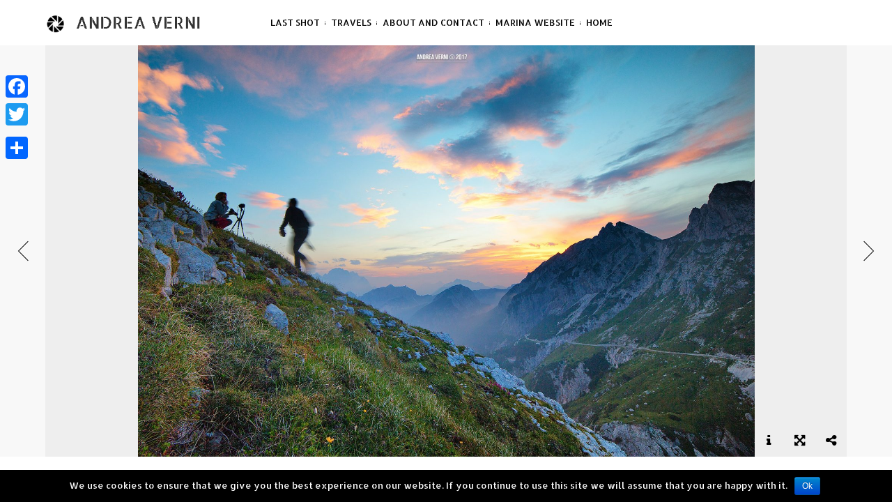

--- FILE ---
content_type: text/html; charset=UTF-8
request_url: http://av.tempodiaframma.com/gallery/landscapes/?image=1778
body_size: 7316
content:
<!DOCTYPE html>
<html  xmlns="http://www.w3.org/1999/xhtml" prefix="" lang="en-US">
<head>
<meta charset="UTF-8">
<meta name="viewport" content="width=device-width, initial-scale=1, maximum-scale=1.0, user-scalable=no">

<title>Landscapes</title>

<link rel="profile" href="http://gmpg.org/xfn/11">
<link rel="pingback" href="http://av.tempodiaframma.com/xmlrpc.php">



<!-- BEGIN Metadata added by the Add-Meta-Tags WordPress plugin -->
<meta name="robots" content="noodp,noydir" />
<link rel="copyright" type="text/html" title="Andrea Verni Personal Website copyright information" href="http://av.tempodiaframma.com/info/" />
<meta name="keywords" content="andrea verni, andrea, verni, photography, fotografia, trieste, italia, trieste, italy, landscape, paesaggio, natura, nature, austria, ireland, scotland, new zealand" />
<meta property="og:site_name" content="Andrea Verni Personal Website" />
<meta property="og:type" content="article" />
<meta property="og:title" content="Landscapes" />
<meta property="og:url" content="http://av.tempodiaframma.com/gallery/landscapes/" />
<meta property="og:locale" content="en_US" />
<meta property="og:updated_time" content="2021-01-06T17:30:25+00:00" />
<meta property="og:image" content="http://av.tempodiaframma.com/wp-content/uploads/2016/06/20170227_Norway_Hammerfest_0041.jpg" />
<meta property="og:image:width" content="2048" />
<meta property="og:image:height" content="1365" />
<meta property="og:image:type" content="image/jpeg" />
<meta property="og:image" content="http://av.tempodiaframma.com/wp-content/uploads/2016/06/20170610_Jof_Sompdogna_0072.jpg" />
<meta property="og:image:width" content="2048" />
<meta property="og:image:height" content="1365" />
<meta property="og:image:type" content="image/jpeg" />
<meta property="og:image" content="http://av.tempodiaframma.com/wp-content/uploads/2016/06/20170624_Dobratsch_0008.jpg" />
<meta property="og:image:width" content="1365" />
<meta property="og:image:height" content="2048" />
<meta property="og:image:type" content="image/jpeg" />
<meta property="og:image" content="http://av.tempodiaframma.com/wp-content/uploads/2016/06/20170623_Mojstrana_0033.jpg" />
<meta property="og:image:width" content="2048" />
<meta property="og:image:height" content="1365" />
<meta property="og:image:type" content="image/jpeg" />
<meta property="og:image" content="http://av.tempodiaframma.com/wp-content/uploads/2016/06/20170623_Mangart_0027.jpg" />
<meta property="og:image:width" content="2048" />
<meta property="og:image:height" content="1365" />
<meta property="og:image:type" content="image/jpeg" />
<meta property="og:image" content="http://av.tempodiaframma.com/wp-content/uploads/2016/06/20170623_Mangart_0027-1.jpg" />
<meta property="og:image:width" content="2048" />
<meta property="og:image:height" content="1365" />
<meta property="og:image:type" content="image/jpeg" />
<meta property="og:image" content="http://av.tempodiaframma.com/wp-content/uploads/2016/06/20170624_Dobratsch_0025.jpg" />
<meta property="og:image:width" content="1365" />
<meta property="og:image:height" content="2048" />
<meta property="og:image:type" content="image/jpeg" />
<meta property="og:image" content="http://av.tempodiaframma.com/wp-content/uploads/2016/06/20171103_Trieste_Carso_0023.jpg" />
<meta property="og:image:width" content="2048" />
<meta property="og:image:height" content="1365" />
<meta property="og:image:type" content="image/jpeg" />
<meta property="og:image" content="http://av.tempodiaframma.com/wp-content/uploads/2016/06/20180210_Fusine_0042.jpg" />
<meta property="og:image:width" content="2048" />
<meta property="og:image:height" content="1365" />
<meta property="og:image:type" content="image/jpeg" />
<meta property="og:image" content="http://av.tempodiaframma.com/wp-content/uploads/2016/06/20180430_Pustertal_0002.jpg" />
<meta property="og:image:width" content="2048" />
<meta property="og:image:height" content="1365" />
<meta property="og:image:type" content="image/jpeg" />
<meta property="og:image" content="http://av.tempodiaframma.com/wp-content/uploads/2016/06/20180430_Pustertal_0092.jpg" />
<meta property="og:image:width" content="2048" />
<meta property="og:image:height" content="1365" />
<meta property="og:image:type" content="image/jpeg" />
<meta property="og:image" content="http://av.tempodiaframma.com/wp-content/uploads/2016/06/20180501_Pustertal_0024.jpg" />
<meta property="og:image:width" content="2048" />
<meta property="og:image:height" content="1365" />
<meta property="og:image:type" content="image/jpeg" />
<meta property="og:image" content="http://av.tempodiaframma.com/wp-content/uploads/2016/06/20180623_Marinelli_0023.jpg" />
<meta property="og:image:width" content="2048" />
<meta property="og:image:height" content="1365" />
<meta property="og:image:type" content="image/jpeg" />
<meta property="og:image" content="http://av.tempodiaframma.com/wp-content/uploads/2016/06/20190216_Val_Saisera_0023.jpg" />
<meta property="og:image:width" content="2048" />
<meta property="og:image:height" content="1365" />
<meta property="og:image:type" content="image/jpeg" />
<meta property="article:published_time" content="2016-06-26T16:44:14+00:00" />
<meta property="article:modified_time" content="2021-01-06T17:30:25+00:00" />
<meta property="article:author" content="http://av.tempodiaframma.com/author/admin/" />
<meta property="article:publisher" content="http://av.tempodiaframma.com/" />
<meta property="article:tag" content="andrea verni" />
<meta property="article:tag" content="andrea" />
<meta property="article:tag" content="verni" />
<meta property="article:tag" content="photography" />
<meta property="article:tag" content="fotografia" />
<meta property="article:tag" content="trieste" />
<meta property="article:tag" content="italia" />
<meta property="article:tag" content="trieste" />
<meta property="article:tag" content="italy" />
<meta property="article:tag" content="landscape" />
<meta property="article:tag" content="paesaggio" />
<meta property="article:tag" content="natura" />
<meta property="article:tag" content="nature" />
<meta property="article:tag" content="austria" />
<meta property="article:tag" content="ireland" />
<meta property="article:tag" content="scotland" />
<meta property="article:tag" content="new zealand" />
<meta name="dcterms:title" content="Landscapes" />
<meta name="dcterms:identifier" content="http://av.tempodiaframma.com/gallery/landscapes/" />
<meta name="dcterms:creator" content="admin" />
<meta name="dcterms:created" content="2016-06-26T16:44:14+00:00" />
<meta name="dcterms:available" content="2016-06-26T16:44:14+00:00" />
<meta name="dcterms:modified" content="2021-01-06T17:30:25+00:00" />
<meta name="dcterms:subject" content="andrea verni" />
<meta name="dcterms:subject" content="andrea" />
<meta name="dcterms:subject" content="verni" />
<meta name="dcterms:subject" content="photography" />
<meta name="dcterms:subject" content="fotografia" />
<meta name="dcterms:subject" content="trieste" />
<meta name="dcterms:subject" content="italia" />
<meta name="dcterms:subject" content="trieste" />
<meta name="dcterms:subject" content="italy" />
<meta name="dcterms:subject" content="landscape" />
<meta name="dcterms:subject" content="paesaggio" />
<meta name="dcterms:subject" content="natura" />
<meta name="dcterms:subject" content="nature" />
<meta name="dcterms:subject" content="austria" />
<meta name="dcterms:subject" content="ireland" />
<meta name="dcterms:subject" content="scotland" />
<meta name="dcterms:subject" content="new zealand" />
<meta name="dcterms:language" content="en-US" />
<meta name="dcterms:publisher" content="http://av.tempodiaframma.com/" />
<meta name="dcterms:rights" content="http://av.tempodiaframma.com/info/" />
<meta name="dcterms:coverage" content="World" />
<meta name="dcterms:type" content="Text" />
<meta name="dcterms:format" content="text/html" />
<meta name="dcterms:hasPart" content="http://av.tempodiaframma.com/gallery/landscapes/20170227_norway_hammerfest_0041/" />
<meta name="dcterms:hasPart" content="http://av.tempodiaframma.com/gallery/landscapes/20170610_jof_sompdogna_0072/" />
<meta name="dcterms:hasPart" content="http://av.tempodiaframma.com/gallery/landscapes/20170624_dobratsch_0008/" />
<meta name="dcterms:hasPart" content="http://av.tempodiaframma.com/gallery/landscapes/20170623_mojstrana_0033/" />
<meta name="dcterms:hasPart" content="http://av.tempodiaframma.com/gallery/landscapes/20170623_mangart_0027/" />
<meta name="dcterms:hasPart" content="http://av.tempodiaframma.com/gallery/landscapes/20170623_mangart_0027-2/" />
<meta name="dcterms:hasPart" content="http://av.tempodiaframma.com/gallery/landscapes/20170624_dobratsch_0025/" />
<meta name="dcterms:hasPart" content="http://av.tempodiaframma.com/gallery/landscapes/20171103_trieste_carso_0023/" />
<meta name="dcterms:hasPart" content="http://av.tempodiaframma.com/gallery/landscapes/20180210_fusine_0042/" />
<meta name="dcterms:hasPart" content="http://av.tempodiaframma.com/gallery/landscapes/20180430_pustertal_0002/" />
<meta name="dcterms:hasPart" content="http://av.tempodiaframma.com/gallery/landscapes/20180430_pustertal_0092/" />
<meta name="dcterms:hasPart" content="http://av.tempodiaframma.com/gallery/landscapes/20180501_pustertal_0024/" />
<meta name="dcterms:hasPart" content="http://av.tempodiaframma.com/gallery/landscapes/20180623_marinelli_0023/" />
<meta name="dcterms:hasPart" content="http://av.tempodiaframma.com/gallery/landscapes/20190216_val_saisera_0023/" />
<!-- END Metadata added by the Add-Meta-Tags WordPress plugin -->

<link rel='dns-prefetch' href='//s0.wp.com' />
<link rel='dns-prefetch' href='//secure.gravatar.com' />
<link rel='dns-prefetch' href='//s7.addthis.com' />
<link rel='dns-prefetch' href='//fonts.googleapis.com' />
<link rel='dns-prefetch' href='//s.w.org' />
<link rel="alternate" type="application/rss+xml" title="Andrea Verni Personal Website &raquo; Feed" href="http://av.tempodiaframma.com/feed/" />
<link rel="alternate" type="application/rss+xml" title="Andrea Verni Personal Website &raquo; Comments Feed" href="http://av.tempodiaframma.com/comments/feed/" />
		<script type="text/javascript">
			window._wpemojiSettings = {"baseUrl":"https:\/\/s.w.org\/images\/core\/emoji\/11\/72x72\/","ext":".png","svgUrl":"https:\/\/s.w.org\/images\/core\/emoji\/11\/svg\/","svgExt":".svg","source":{"concatemoji":"http:\/\/av.tempodiaframma.com\/wp-includes\/js\/wp-emoji-release.min.js?ver=4.9.26"}};
			!function(e,a,t){var n,r,o,i=a.createElement("canvas"),p=i.getContext&&i.getContext("2d");function s(e,t){var a=String.fromCharCode;p.clearRect(0,0,i.width,i.height),p.fillText(a.apply(this,e),0,0);e=i.toDataURL();return p.clearRect(0,0,i.width,i.height),p.fillText(a.apply(this,t),0,0),e===i.toDataURL()}function c(e){var t=a.createElement("script");t.src=e,t.defer=t.type="text/javascript",a.getElementsByTagName("head")[0].appendChild(t)}for(o=Array("flag","emoji"),t.supports={everything:!0,everythingExceptFlag:!0},r=0;r<o.length;r++)t.supports[o[r]]=function(e){if(!p||!p.fillText)return!1;switch(p.textBaseline="top",p.font="600 32px Arial",e){case"flag":return s([55356,56826,55356,56819],[55356,56826,8203,55356,56819])?!1:!s([55356,57332,56128,56423,56128,56418,56128,56421,56128,56430,56128,56423,56128,56447],[55356,57332,8203,56128,56423,8203,56128,56418,8203,56128,56421,8203,56128,56430,8203,56128,56423,8203,56128,56447]);case"emoji":return!s([55358,56760,9792,65039],[55358,56760,8203,9792,65039])}return!1}(o[r]),t.supports.everything=t.supports.everything&&t.supports[o[r]],"flag"!==o[r]&&(t.supports.everythingExceptFlag=t.supports.everythingExceptFlag&&t.supports[o[r]]);t.supports.everythingExceptFlag=t.supports.everythingExceptFlag&&!t.supports.flag,t.DOMReady=!1,t.readyCallback=function(){t.DOMReady=!0},t.supports.everything||(n=function(){t.readyCallback()},a.addEventListener?(a.addEventListener("DOMContentLoaded",n,!1),e.addEventListener("load",n,!1)):(e.attachEvent("onload",n),a.attachEvent("onreadystatechange",function(){"complete"===a.readyState&&t.readyCallback()})),(n=t.source||{}).concatemoji?c(n.concatemoji):n.wpemoji&&n.twemoji&&(c(n.twemoji),c(n.wpemoji)))}(window,document,window._wpemojiSettings);
		</script>
		<style type="text/css">
img.wp-smiley,
img.emoji {
	display: inline !important;
	border: none !important;
	box-shadow: none !important;
	height: 1em !important;
	width: 1em !important;
	margin: 0 .07em !important;
	vertical-align: -0.1em !important;
	background: none !important;
	padding: 0 !important;
}
</style>
<link rel='stylesheet' id='contact-form-7-css'  href='http://av.tempodiaframma.com/wp-content/plugins/contact-form-7/includes/css/styles.css?ver=3.7.2' type='text/css' media='all' />
<link rel='stylesheet' id='cookie-notice-front-css'  href='http://av.tempodiaframma.com/wp-content/plugins/cookie-notice/css/front.min.css?ver=4.9.26' type='text/css' media='all' />
<link rel='stylesheet' id='UserAccessManagerLoginForm-css'  href='http://av.tempodiaframma.com/wp-content/plugins/user-access-manager/assets/css/uamLoginForm.css?ver=2.1.11' type='text/css' media='screen' />
<link rel='stylesheet' id='wpstatistics-css-css'  href='http://av.tempodiaframma.com/wp-content/plugins/wp-statistics/assets/css/frontend.css?ver=12.3.6.1' type='text/css' media='all' />
<link rel='stylesheet' id='wp-pagenavi-css'  href='http://av.tempodiaframma.com/wp-content/plugins/wp-pagenavi/pagenavi-css.css?ver=2.70' type='text/css' media='all' />
<link rel='stylesheet' id='bw-shortcode-css'  href='http://av.tempodiaframma.com/wp-content/themes/trend/bw/assets/css/shortcode.css?ver=3.7' type='text/css' media='all' />
<link rel='stylesheet' id='style-css'  href='http://av.tempodiaframma.com/wp-content/themes/trend/style.css?ver=3.7' type='text/css' media='all' />
<link rel='stylesheet' id='bw-owl-carousel-css'  href='http://av.tempodiaframma.com/wp-content/themes/trend/assets/css/vendors/jquery.owl.carousel/owl.carousel.all.css?ver=3.7' type='text/css' media='all' />
<link rel='stylesheet' id='bw-style-css'  href='http://av.tempodiaframma.com/wp-content/themes/trend/assets/css/style.css?ver=3.7' type='text/css' media='all' />
<link rel='stylesheet' id='bw-media-css'  href='http://av.tempodiaframma.com/wp-content/themes/trend/assets/css/media.css?ver=3.7' type='text/css' media='all' />
<link rel='stylesheet' id='bw-scrollbar-css'  href='http://av.tempodiaframma.com/wp-content/themes/trend/assets/css/jquery.mcustomscrollbar.css?ver=3.7' type='text/css' media='all' />
<link rel='stylesheet' id='bw-dashicons-css'  href='http://av.tempodiaframma.com/wp-content/themes/trend/assets/css/dashicons.css?ver=3.7' type='text/css' media='all' />
<link rel='stylesheet' id='jetpack-widget-social-icons-styles-css'  href='http://av.tempodiaframma.com/wp-content/plugins/jetpack/modules/widgets/social-icons/social-icons.css?ver=20170506' type='text/css' media='all' />
<link rel='stylesheet' id='google-fonts-css'  href='http://fonts.googleapis.com/css?family=Allerta+Stencil%3A300%2C400%7CAllerta+Stencil&#038;ver=4.9.26' type='text/css' media='all' />
<link rel='stylesheet' id='addtoany-css'  href='http://av.tempodiaframma.com/wp-content/plugins/add-to-any/addtoany.min.css?ver=1.14' type='text/css' media='all' />
<style id='addtoany-inline-css' type='text/css'>
@media screen and (max-width:980px){
.a2a_floating_style.a2a_vertical_style{display:none;}
}
</style>
<link rel='stylesheet' id='social-logos-css'  href='http://av.tempodiaframma.com/wp-content/plugins/jetpack/_inc/social-logos/social-logos.min.css?ver=1' type='text/css' media='all' />
<link rel='stylesheet' id='jetpack_css-css'  href='http://av.tempodiaframma.com/wp-content/plugins/jetpack/css/jetpack.css?ver=6.1.5' type='text/css' media='all' />
<script type='text/javascript' src='http://av.tempodiaframma.com/wp-content/plugins/wp-plus-one/wp-plus-one.js?ver=4.9.26'></script>
<script type='text/javascript' src='http://av.tempodiaframma.com/wp-includes/js/jquery/jquery.js?ver=1.12.4'></script>
<script type='text/javascript' src='http://av.tempodiaframma.com/wp-includes/js/jquery/jquery-migrate.min.js?ver=1.4.1'></script>
<script type='text/javascript' src='http://av.tempodiaframma.com/wp-content/plugins/add-to-any/addtoany.min.js?ver=1.0'></script>
<script type='text/javascript'>
/* <![CDATA[ */
var cnArgs = {"ajaxurl":"http:\/\/av.tempodiaframma.com\/wp-admin\/admin-ajax.php","hideEffect":"fade","onScroll":"","onScrollOffset":"100","cookieName":"cookie_notice_accepted","cookieValue":"true","cookieTime":"2592000","cookiePath":"\/","cookieDomain":"","redirection":"","cache":"","refuse":"no","revoke_cookies":"0","revoke_cookies_opt":"automatic","secure":"0"};
/* ]]> */
</script>
<script type='text/javascript' src='http://av.tempodiaframma.com/wp-content/plugins/cookie-notice/js/front.min.js?ver=1.2.44'></script>
<link rel='https://api.w.org/' href='http://av.tempodiaframma.com/wp-json/' />
<link rel="EditURI" type="application/rsd+xml" title="RSD" href="http://av.tempodiaframma.com/xmlrpc.php?rsd" />
<link rel="wlwmanifest" type="application/wlwmanifest+xml" href="http://av.tempodiaframma.com/wp-includes/wlwmanifest.xml" /> 
<link rel='prev' title='Fauna and Flora' href='http://av.tempodiaframma.com/gallery/fauna-and-flora/' />
<link rel='next' title='Last shot' href='http://av.tempodiaframma.com/gallery/last-shot/' />
<meta name="generator" content="WordPress 4.9.26" />
<link rel="canonical" href="http://av.tempodiaframma.com/gallery/landscapes/" />
<link rel="alternate" type="application/json+oembed" href="http://av.tempodiaframma.com/wp-json/oembed/1.0/embed?url=http%3A%2F%2Fav.tempodiaframma.com%2Fgallery%2Flandscapes%2F" />
<link rel="alternate" type="text/xml+oembed" href="http://av.tempodiaframma.com/wp-json/oembed/1.0/embed?url=http%3A%2F%2Fav.tempodiaframma.com%2Fgallery%2Flandscapes%2F&#038;format=xml" />

<script data-cfasync="false">
window.a2a_config=window.a2a_config||{};a2a_config.callbacks=[];a2a_config.overlays=[];a2a_config.templates={};
(function(d,s,a,b){a=d.createElement(s);b=d.getElementsByTagName(s)[0];a.async=1;a.src="https://static.addtoany.com/menu/page.js";b.parentNode.insertBefore(a,b);})(document,"script");
</script>
<script type="text/javascript" async defer data-pin-color="red"  data-pin-hover="true" src="http://av.tempodiaframma.com/wp-content/plugins/pinterest-pin-it-button-on-image-hover-and-post/js/pinit.js"></script>	<script>
		</script>
	
<link rel='dns-prefetch' href='//v0.wordpress.com'/>
<style type='text/css'>img#wpstats{display:none}</style><link rel='shortcut icon' href='http://av.tempodiaframma.com/wp-content/uploads/2016/06/favicon.ico'><style>body, html {background-color:#f8f8f8}#header, #footer {background-color:#fff}
			::selection {background:#fffd82}
			::-moz-selection {background:#fffd82}
			#navigation-mobile .mobile-close span, .form-submit #submit:hover, .widget_tag_cloud a, #sidebar .mCSB_dragger_bar, .mCS-dark > .mCSB_scrollTools .mCSB_draggerRail, .sitemap ul a:hover, .sitemap ol a:hover, .bargraph li span, #footer .copy a:hover, .isotope .isotope-item .plus, .rail-content .plus, .item .plus, #categorizr .quick-view-gallery .pluss, #categorizr .quick-view-gallery a, #categorizr .nav .title.active:before, #categorizr .nav .title:before {background-color:#fffd82}
			#navigation-mobile h2, #wp-calendar #today, #wp-calendar tbody td a, .widget-title, #sidebar ul a:hover, #sidebar ol a:hover, .bw-button:hover, .social li:hover a, #categorizr .nav .title.active, #categorizr .nav .title:hover {color:#fffd82}
		
			#categorizr.expanded .nav .title {color:#000;}
			#categorizr.expanded .nav .title:before {background-color:#000;}
		
			body {background-color:#fffd82}
		</style><style>html {overflow-y:scroll}body{font-family:'Allerta Stencil'}h1,h2,h3,h4,h5,h6,#header .header-part-right h1,#rail .rail-title h1,#cover .cover-center span,#journal-classic .page-title,.bw-also-like h3,.comment-reply-title,.page-title,#page-404 .title,#page-404 .subtitle{font-family:'Allerta Stencil'}</style>
</head>

<body class="bw_gallery-template-default single single-bw_gallery postid-1602 image-copyright bw-pattern-dot djax-active init cookies-not-set">

<span id="preloader">
	<span class="animation-holder">
		<span class="top"></span>
		<span class="right"></span>
		<span class="bottom"></span>
		<span class="left"></span>
	</span>
</span>

<span id="image-copyright">Hey, this photo is ©</span>

<header id="header" >
	
	<div class="header-part-left">
				<a class="logo" href="http://av.tempodiaframma.com/">
						<img src="http://av.tempodiaframma.com/wp-content/uploads/2016/06/logoav.png" alt="Andrea Verni Personal Website">
					</a>
		
		<a id="toggle-nav" href="#"></a>
		
		<nav id="navigation">
			<div class="menu-main-container"><ul id="menu-main" class="menu"><li id="menu-item-1621" class="menu-item menu-item-type-post_type menu-item-object-bw_gallery menu-item-1621"><a href="http://av.tempodiaframma.com/gallery/last-shot/">Last shot</a></li>
<li id="menu-item-1610" class="menu-item menu-item-type-taxonomy menu-item-object-category menu-item-has-children menu-item-1610"><a href="http://av.tempodiaframma.com/category/travels/">Travels</a>
<ul class="sub-menu">
	<li id="menu-item-1871" class="menu-item menu-item-type-post_type menu-item-object-bw_gallery menu-item-1871"><a href="http://av.tempodiaframma.com/gallery/finland/">Finland</a></li>
	<li id="menu-item-1844" class="menu-item menu-item-type-post_type menu-item-object-bw_gallery menu-item-1844"><a href="http://av.tempodiaframma.com/gallery/finnmark/">Finnmark</a></li>
	<li id="menu-item-1908" class="menu-item menu-item-type-post_type menu-item-object-bw_gallery menu-item-1908"><a href="http://av.tempodiaframma.com/gallery/ireland/">Ireland</a></li>
	<li id="menu-item-1842" class="menu-item menu-item-type-post_type menu-item-object-bw_gallery menu-item-1842"><a href="http://av.tempodiaframma.com/gallery/melbourne-and-victoria/">Melbourne and Victoria</a></li>
	<li id="menu-item-1845" class="menu-item menu-item-type-post_type menu-item-object-bw_gallery menu-item-1845"><a href="http://av.tempodiaframma.com/gallery/plitvice/">Plitvice</a></li>
	<li id="menu-item-1847" class="menu-item menu-item-type-post_type menu-item-object-bw_gallery menu-item-1847"><a href="http://av.tempodiaframma.com/gallery/grossglockner/">Grossglockner</a></li>
	<li id="menu-item-1846" class="menu-item menu-item-type-post_type menu-item-object-bw_gallery menu-item-1846"><a href="http://av.tempodiaframma.com/gallery/zillertal/">Zillertal</a></li>
	<li id="menu-item-1848" class="menu-item menu-item-type-post_type menu-item-object-bw_gallery menu-item-1848"><a href="http://av.tempodiaframma.com/gallery/croatia-hvar/">Croatia, Hvar</a></li>
	<li id="menu-item-1843" class="menu-item menu-item-type-post_type menu-item-object-bw_gallery menu-item-1843"><a href="http://av.tempodiaframma.com/gallery/trieste/">Trieste</a></li>
</ul>
</li>
<li id="menu-item-1608" class="menu-item menu-item-type-post_type menu-item-object-page menu-item-1608"><a href="http://av.tempodiaframma.com/about-and-contact/">About and Contact</a></li>
<li id="menu-item-1851" class="menu-item menu-item-type-custom menu-item-object-custom menu-item-1851"><a href="http://marina.tempodiaframma.com">Marina Website</a></li>
<li id="menu-item-1609" class="menu-item menu-item-type-post_type menu-item-object-page menu-item-home menu-item-1609"><a href="http://av.tempodiaframma.com/">Home</a></li>
</ul></div>		</nav>
		
		<nav id="navigation-mobile">
			<div class="menu-main-container"><ul id="menu-main-1" class="menu"><li class="menu-item menu-item-type-post_type menu-item-object-bw_gallery menu-item-1621"><a href="http://av.tempodiaframma.com/gallery/last-shot/">Last shot</a></li>
<li class="menu-item menu-item-type-taxonomy menu-item-object-category menu-item-has-children menu-item-1610"><a href="http://av.tempodiaframma.com/category/travels/">Travels</a>
<ul class="sub-menu">
	<li class="menu-item menu-item-type-post_type menu-item-object-bw_gallery menu-item-1871"><a href="http://av.tempodiaframma.com/gallery/finland/">Finland</a></li>
	<li class="menu-item menu-item-type-post_type menu-item-object-bw_gallery menu-item-1844"><a href="http://av.tempodiaframma.com/gallery/finnmark/">Finnmark</a></li>
	<li class="menu-item menu-item-type-post_type menu-item-object-bw_gallery menu-item-1908"><a href="http://av.tempodiaframma.com/gallery/ireland/">Ireland</a></li>
	<li class="menu-item menu-item-type-post_type menu-item-object-bw_gallery menu-item-1842"><a href="http://av.tempodiaframma.com/gallery/melbourne-and-victoria/">Melbourne and Victoria</a></li>
	<li class="menu-item menu-item-type-post_type menu-item-object-bw_gallery menu-item-1845"><a href="http://av.tempodiaframma.com/gallery/plitvice/">Plitvice</a></li>
	<li class="menu-item menu-item-type-post_type menu-item-object-bw_gallery menu-item-1847"><a href="http://av.tempodiaframma.com/gallery/grossglockner/">Grossglockner</a></li>
	<li class="menu-item menu-item-type-post_type menu-item-object-bw_gallery menu-item-1846"><a href="http://av.tempodiaframma.com/gallery/zillertal/">Zillertal</a></li>
	<li class="menu-item menu-item-type-post_type menu-item-object-bw_gallery menu-item-1848"><a href="http://av.tempodiaframma.com/gallery/croatia-hvar/">Croatia, Hvar</a></li>
	<li class="menu-item menu-item-type-post_type menu-item-object-bw_gallery menu-item-1843"><a href="http://av.tempodiaframma.com/gallery/trieste/">Trieste</a></li>
</ul>
</li>
<li class="menu-item menu-item-type-post_type menu-item-object-page menu-item-1608"><a href="http://av.tempodiaframma.com/about-and-contact/">About and Contact</a></li>
<li class="menu-item menu-item-type-custom menu-item-object-custom menu-item-1851"><a href="http://marina.tempodiaframma.com">Marina Website</a></li>
<li class="menu-item menu-item-type-post_type menu-item-object-page menu-item-home menu-item-1609"><a href="http://av.tempodiaframma.com/">Home</a></li>
</ul></div>		</nav>
		
	</div>
	
		
</header>
<div id="wrapper">
	
	<!-- dynamic content -->
	<div id="container" class="djax-dynamic">
		
		
<div id="post-1602" class="bw--gallery scale--both overflow post-1602 bw_gallery type-bw_gallery status-publish hentry">
	
		
	<div id="gallery">
		
		<div class="gallery-holder ">
			
							
				<img class='fit' src='http://av.tempodiaframma.com/wp-content/uploads/2016/06/20170623_Mangart_0027-1-1620x1080.jpg' alt=''>				
								
						
		</div>
		
					<a href="http://av.tempodiaframma.com/gallery/landscapes/?image=1791" class="post-nav nav-right">
					<div class="thumb">
						
						<img src="http://av.tempodiaframma.com/wp-content/uploads/2016/06/20171103_Trieste_Carso_0023-110x65.jpg" alt="">
						
												
					</div>
					<span class="arrow rotate"></span>
				</a><a href="http://av.tempodiaframma.com/gallery/landscapes/?image=1817" class="post-nav nav-left">
					<div class="thumb">
						
						<img src="http://av.tempodiaframma.com/wp-content/uploads/2016/06/20170301_Norway_Alta_0085-110x65.jpg" alt="">
						
												
					</div>
					<span class="arrow rotate"></span>
				</a>				
				
					<span class="full-overlay"></span>
				
		<ul id="image-buttons">
			
					
						
						<li class="icon">
				<a class="full-toggle info-toggle black" href="#">
					<i class="fa fa-info"></i>
				</a>
			</li>
						
			<li class="icon">
				<a class="full-toggle expand black" href="#">
					<i class="fa fa-arrows-alt"></i>
				</a>
			</li>
			
						<li class="icon share-bottom">
				<span class="full-toggle share black">
					<i class="fa fa-share-alt"></i>
					

<div id="bw-share">
	<div class="bw-share-content">
		
		<!-- AddThis Button BEGIN -->
		<div class="addthis_toolbox addthis_default_style addthis_32x32_style">
			<a class="addthis_button_compact"></a><a class="addthis_button_preferred_1"></a><a class="addthis_button_preferred_2"></a><a class="addthis_button_preferred_3"></a><a class="addthis_button_facebook"></a>		</div>
		
		<script type="text/javascript">
			var addthis_config = {
				ui_click : false,
				ui_508_compliant : false,
				ui_use_css : true,
				data_track_addressbar : false,
				data_track_clickback : false
			};
			addthis_share = {
				url : "http://av.tempodiaframma.com/gallery/landscapes/?image=1778",
				title : "Landscapes",
				description : ""
			};
		</script>
		<!-- AddThis Button END -->
		
	</div>
</div>				</span>
			</li>
						
		</ul>
		
				<div class="info-content">Mangart</div>
				
	</div>
	
</div>
		
	</div>
	
</div>




<footer id="footer">
	
	<!-- social icons -->
	<ul class="social"><li><a href="https://www.facebook.com/AV-TempoDiaframmacom-399964983371148/" target="_blank" title="Facebook"><span class="icon">&#xe027;</span></a><span class="round"></span></li><li><a href="https://www.instagram.com/verni.andrea/" target="_blank" title="Instagram"><span class="icon">&#xe100;</span></a><span class="round"></span></li><li><a href="https://twitter.com/__and_rea__" target="_blank" title="Twitter"><span class="icon">&#xe086;</span></a><span class="round"></span></li></ul>	
	<p class="copy">
				Copyright © Andrea Verni	</p>
	
		
		
</footer>




<div class="a2a_kit a2a_kit_size_32 a2a_floating_style a2a_vertical_style" style="left:0px;top:100px;background-color:transparent;"><a class="a2a_button_facebook" href="https://www.addtoany.com/add_to/facebook?linkurl=http%3A%2F%2Fav.tempodiaframma.com%2Fgallery%2Flandscapes%2F%3Fimage%3D1778&amp;linkname=Landscapes" title="Facebook" rel="nofollow noopener" target="_blank"></a><a class="a2a_button_twitter" href="https://www.addtoany.com/add_to/twitter?linkurl=http%3A%2F%2Fav.tempodiaframma.com%2Fgallery%2Flandscapes%2F%3Fimage%3D1778&amp;linkname=Landscapes" title="Twitter" rel="nofollow noopener" target="_blank"></a><a class="a2a_button_google_plus" href="https://www.addtoany.com/add_to/google_plus?linkurl=http%3A%2F%2Fav.tempodiaframma.com%2Fgallery%2Flandscapes%2F%3Fimage%3D1778&amp;linkname=Landscapes" title="Google+" rel="nofollow noopener" target="_blank"></a><a class="a2a_dd addtoany_share_save addtoany_share" href="https://www.addtoany.com/share"></a></div>	<script type="text/javascript">
	  window.___gcfg = {lang: 'en'};
	
	  (function() {
	    var po = document.createElement('script'); po.type = 'text/javascript'; po.async = true;
	    po.src = 'https://apis.google.com/js/plusone.js';
	    var s = document.getElementsByTagName('script')[0]; s.parentNode.insertBefore(po, s);
	  })();
	</script>	<div style="display:none">
	</div>
<script type='text/javascript'>var _gaq = _gaq || [];_gaq.push(['_setAccount', 'UA-31347875-1']);_gaq.push(['_trackPageview']);(function() {var ga = document.createElement('script'); ga.type = 'text/javascript'; ga.async = true;ga.src = ('https:' == document.location.protocol ? 'https://ssl' : 'http://www') + '.google-analytics.com/ga.js';var s = document.getElementsByTagName('script')[0]; s.parentNode.insertBefore(ga, s);})();</script><script type='text/javascript' src='http://av.tempodiaframma.com/wp-includes/js/comment-reply.min.js?ver=4.9.26'></script>
<script type='text/javascript' src='http://av.tempodiaframma.com/wp-content/plugins/contact-form-7/includes/js/jquery.form.min.js?ver=3.50.0-2014.02.05'></script>
<script type='text/javascript'>
/* <![CDATA[ */
var _wpcf7 = {"loaderUrl":"http:\/\/av.tempodiaframma.com\/wp-content\/plugins\/contact-form-7\/images\/ajax-loader.gif","sending":"Sending ..."};
/* ]]> */
</script>
<script type='text/javascript' src='http://av.tempodiaframma.com/wp-content/plugins/contact-form-7/includes/js/scripts.js?ver=3.7.2'></script>
<script type='text/javascript' src='https://s0.wp.com/wp-content/js/devicepx-jetpack.js?ver=202604'></script>
<script type='text/javascript' src='https://secure.gravatar.com/js/gprofiles.js?ver=2026Janaa'></script>
<script type='text/javascript'>
/* <![CDATA[ */
var WPGroHo = {"my_hash":""};
/* ]]> */
</script>
<script type='text/javascript' src='http://av.tempodiaframma.com/wp-content/plugins/jetpack/modules/wpgroho.js?ver=4.9.26'></script>
<script type='text/javascript' src='http://av.tempodiaframma.com/wp-content/themes/trend/assets/js/vendors/tween-max/tweenmax.min.js?ver=3.7'></script>
<script type='text/javascript' src='http://av.tempodiaframma.com/wp-content/themes/trend/bw/assets/js/shortcode.js?ver=3.7'></script>
<script type='text/javascript' src='http://av.tempodiaframma.com/wp-content/themes/trend/bw/lib/acf/js/custom-admin.js?ver=3.7'></script>
<script type='text/javascript' src='http://av.tempodiaframma.com/wp-content/themes/trend/assets/js/vendors/jquery.imagesloaded/imagesloaded.min.js?ver=3.7'></script>
<script type='text/javascript' src='http://av.tempodiaframma.com/wp-content/themes/trend/assets/js/vendors/jquery.owl.slider/owl.carousel.min.js?ver=3.7'></script>
<script type='text/javascript' src='http://av.tempodiaframma.com/wp-content/themes/trend/assets/js/vendors/jquery.magnific-popup/jquery.magnific-popup.min.js?ver=3.7'></script>
<script type='text/javascript' src='http://av.tempodiaframma.com/wp-content/themes/trend/assets/js/vendors/jquery.easing/jquery.easing.1.3.js?ver=3.7'></script>
<script type='text/javascript' src='http://av.tempodiaframma.com/wp-content/themes/trend/assets/js/vendors/jquery-smartresize-master/jquery.debouncedresize.js?ver=3.7'></script>
<script type='text/javascript' src='http://av.tempodiaframma.com/wp-content/themes/trend/assets/js/vendors/jquery.isotope/jquery.isotope.min.js?ver=3.7'></script>
<script type='text/javascript' src='http://av.tempodiaframma.com/wp-content/themes/trend/assets/js/vendors/jquery.djax/jquery.djax.js?ver=3.7'></script>
<script type='text/javascript' src='http://av.tempodiaframma.com/wp-content/themes/trend/assets/js/vendors/jquery.resize-to-parent/jquery.resizeimagetoparent.js?ver=3.7'></script>
<script type='text/javascript' src='http://av.tempodiaframma.com/wp-content/themes/trend/assets/js/vendors/jquery.mousewheel/jquery.mousewheel.js?ver=3.7'></script>
<script type='text/javascript' src='http://av.tempodiaframma.com/wp-content/themes/trend/assets/js/vendors/jquery.custom-scrollbar-plugin/jquery.mcustomscrollbar.js?ver=3.7'></script>
<script type='text/javascript' src='//s7.addthis.com/js/300/addthis_widget.js?ver=3.7#pubid=ra-534b93e766f14c42'></script>
<script type='text/javascript' src='http://av.tempodiaframma.com/wp-content/themes/trend/assets/js/main.js?ver=3.7'></script>
<script type='text/javascript' src='http://av.tempodiaframma.com/wp-includes/js/wp-embed.min.js?ver=4.9.26'></script>
<script type='text/javascript' src='https://stats.wp.com/e-202604.js' async='async' defer='defer'></script>
<script type='text/javascript'>
	_stq = window._stq || [];
	_stq.push([ 'view', {v:'ext',j:'1:6.1.5',blog:'88640033',post:'1602',tz:'1',srv:'av.tempodiaframma.com'} ]);
	_stq.push([ 'clickTrackerInit', '88640033', '1602' ]);
</script>

			<div id="cookie-notice" role="banner" class="cn-bottom bootstrap" style="color: #fff; background-color: #000;"><div class="cookie-notice-container"><span id="cn-notice-text">We use cookies to ensure that we give you the best experience on our website. If you continue to use this site we will assume that you are happy with it.</span><a href="#" id="cn-accept-cookie" data-cookie-set="accept" class="cn-set-cookie cn-button bootstrap button">Ok</a>
				</div>
				
			</div>
</body>
</html>

--- FILE ---
content_type: text/css
request_url: http://av.tempodiaframma.com/wp-content/themes/trend/assets/css/media.css?ver=3.7
body_size: 1330
content:
/*==========================================================================================
	
Media CSS File
This file contains all styles for responsive layout

==========================================================================================*/






/*----------------------------------------------------*/
/*	1.	lower that 1330px
/*----------------------------------------------------*/
@media only screen and (max-width: 1330px) {
	
	#journal-list li {width:25%;}
	
	#cover .cover-center span {font-size:30px;}
	
	.header-part-right {width:60%;}
	
	.page-content {width:100%;}
	
}





/*----------------------------------------------------*/
/*	2.	lower that 950px
/*----------------------------------------------------*/
@media only screen and (max-width: 950px) {
	
	#pattern-full, #categorizr .slider .item {left:0;right:0;}
	
	#footer {padding:0;}
	
	#footer .social {width:100%;float:left;text-align:center;left:0;margin-top:8px;height:25px;}
	
	#footer .copy {width:100%;float:left;text-align:center;padding-top:0;}
	
	#footer .social li {float:none;display:inline-block;}
	
	#categorizr .nav-holder {left:15px;width:150%;}
	
	#categorizr .ctrz-button {left:15px;}
	
	#categorizr .nav .title {height:30px;}
	
	#categorizr.expanded .nav li {height:106px;}
	
	#categorizr .nav .title.show {bottom:-4px;}
	
	#categorizr.expanded .nav-holder {left:15px;}
	
	#categorizr.expanded .ctrz-button {left:15px;}
	
	#navigation, #toggle-sidebar {display:none;}
	
	#navigation-mobile {display:block;position:fixed;padding:30px 0 0 15px;top:0;right:-250px;width:250px;height:100%;background-color:#252525;z-index:2;overflow-y:scroll;}
	#navigation-mobile.open {right:0;}
	
	#navigation-mobile h2 {font-family: 'sabadoregular', sans-serif;font-size:25px;color:#fffd82;margin:20px 35px;}
	#navigation-mobile ul {list-style:none;margin:0;padding:0;}
	#navigation-mobile ul a {color:#fff;text-decoration:none;padding:8px 10px;display:block;}
	#navigation-mobile ul ul {padding-left:26px;}
	#navigation-mobile ul ul a {color:#c6c6c6;}
	
	#toggle-nav {display:block;float:left;width:45px;height:45px;margin:10px 0;background: url(../img/sprite.png) no-repeat -340px 8px;}
	
	#journal-list li {width:33.3333%;}
	
	#journal-classic .the-content {width:100%;}
	
	#fbcomments, .fb-comments, .fb-comments iframe[style], .fb-comments span {width:100%!important;}
	
	#gallery {left:0;right:0;}
	
	#cover {display:none;}
	
	#rail .rail-title h1 {font-size:50px;line-height:130px;}
	
	h1 {font-size:30px;}
	
	.page-medium-wrap {width:100%;}
	.the-content {padding:0 15px 0 15px;}
	.page-content img.size-full {width:100%;}
	.page-min-wrap {width:100%;padding-left:15px;padding-right:15px;}
	
	.header-part-left {left:10px;}
	
	.password-protection form {width:60%;left:20%;}
	
}


/*----------------------------------------------------*/
/*	3.	lower that 900px
/*----------------------------------------------------*/
@media only screen and (max-width: 900px) {
	
	#categorizr .nav .title {font-size:20px;}
	
	#left-part-page .image {width:100%;}
	#left-part-page .right-content {width:100%;height:auto;padding-bottom:100px;}
	
	#post .image-full {width:100%;}
	#post .right {width:100%;height:auto;padding-bottom:100px;}
	
	#journal-list li {width:50%;}
	
	.nav-links .nav-previous, .nav-links .nav-next {width:100%;text-align:center;}
	
	#rail .rail-title h1 {font-size:30px;line-height:150px;}
	
	.isotope-holder {padding-left:0;padding-right:0;}
	
	.page-full-wrap {padding-left:10px;padding-right:10px;}
	
	#journal-classic .page-title {font-size:30px;line-height:30px;}
	
	.page-title {font-size:40px;}
	
	#rail {left:20px;top:10%;}
	
	.post-nav .thumb {display:none;}
	
	#gallery .post-nav.nav-left:hover > .thumb {right:-110px;opacity:1;}
	#gallery .post-nav.nav-right:hover > .thumb {left:-110px;opacity:1;}
	#gallery .post-nav.nav-left:hover > .arrow {right:30px;opacity:1;}
	#gallery .post-nav.nav-right:hover > .arrow {left:30px;opacity:1;}

}



/*----------------------------------------------------*/
/*	3.	lower that 550px
/*----------------------------------------------------*/
@media only screen and (max-width: 550px) {
	
	#header .header-part-right {display:none;}
	
	#journal-list li {width:100%;}
	
	#rail .rail-title h1 {font-size:15px;}
	
	#page-404 .title {font-size:80px;}
	#page-404 .subtitle {font-size:20px;}
	
	.col {width:100%!important;}
	
	.password-protection form {width:80%;left:10%;top:20%;}
	
}



/*----------------------------------------------------*/
/*	3.	lower that 480px
/*----------------------------------------------------*/
@media only screen and (max-width: 480px) {
	
	.bw-also-like li.like-item {width:100%;margin-right:0;padding-bottom:20px;}
	
}



/*----------------------------------------------------*/
/*	3.	lower that 320px
/*----------------------------------------------------*/
@media only screen and (max-width: 320px) {
	
	
	#journal-list {padding-left:0;padding-right:0;}
	
	
}



--- FILE ---
content_type: application/javascript
request_url: http://av.tempodiaframma.com/wp-content/themes/trend/assets/js/main.js?ver=3.7
body_size: 8049
content:
/*global jQuery:false, TweenMax, Back, TweenLite, Quad, google, mapObject, marker, _bw_theme, InfoBox, Quint, Sine*/
window.jQuery = window.$ = jQuery;

/*! blank new page*
$('body').on('click', 'a[target^=_blank], a[rel^=external], area[target^=_blank]', function(e) {  
    window.open($(this).attr('href'));
    return false;
});*/

var App = {
	
	start: function() {
		
		App.slider();
		
		App.images();
		
		App.popularWidget();
		
		App.magnificPopup();
		
		if(jQuery('body').hasClass('djax-active')) {
			App.djax();
		}
		
		if(jQuery('body').hasClass('image-copyright')) {
			App.image_copyright();
		}
		
		App.bind();
		
		App.onLoad();
		
		App.headerNavigation();
		
		App.sidebarScrollBar();
		
		App.alsoLikeCenterText();
		
	},
	
	magnificPopup: function() {
		$('.mp-item').magnificPopup({
			type: 'image',
			gallery: {enabled: true, preload: true}
		});
	},
	
	images: function() {
		
		$('.box').each(function() {
			var $this = $(this);
			if($('img', $this).length > 0) {
				var totalPercent = ( $this.outerHeight() / $this.outerWidth() ) * 100;
				var marginPix = ( $this.outerHeight() - $('.thumb', $this).outerHeight() ) * 0.5;
				var absolutePercent = marginPix / $this.outerHeight();
				$('.thumb', $this).css('margin-top', (absolutePercent * totalPercent) + '%');
			}
		});
		
	},
	
	slider: function() {
		
		var $slider = $('.post-gallery');
		
		if($slider.length > 0) {
			$slider.each(function() {
				$(this).owlCarousel({
					autoPlay: ($slider.hasClass('auto-play')) ? 3000 : false,
					stopOnHover:true,
					paginationSpeed:1000,
					goToFirstSpeed:2000,
					singleItem:true,
					autoHeight: ($slider.hasClass('auto-height')) ? true : false,
					transitionStyle: ($slider.attr('data-effect') ? $slider.attr('data-effect') : false),
					lazyLoad:true,
					navigation: ($slider.hasClass('hide-nav')) ? false : true,
					navigationText:['',''],
				});
			});
		}
		
		var $widgetSlider = $('.bw-widget-slider');
		
		if($widgetSlider.length > 0) {
			$widgetSlider.each(function() {
				$(this).owlCarousel({
					autoPlay: true,
					stopOnHover:true,
					navigation:true,
					pagination:false,
					paginationSpeed:1000,
					goToFirstSpeed:2000,
					singleItem:true,
					autoHeight: true,
					transitionStyle: false,
					navigationText:['',''],
				});
			});
		}
		
	},
	
	popularWidget: function() {
		
		var $tab = jQuery('.bw-polular-widget-holder .bw-sidebar-posts');
		var $holder = jQuery('.bw-polular-widget-holder');
		var $popularNav = jQuery('.bw-popular-widget-nav a');
		
		$tab.hide();
		jQuery('.bw-sidebar-posts:first', $holder).show(0);
		
		$popularNav.bind('click', function() {
			
			var $this = jQuery(this);
			
			var $popularHolder = jQuery(this).closest('.bw-polular-widget-holder');
			jQuery('.bw-popular-widget-nav a', $popularHolder).removeClass('active');
			$this.addClass('active');
			
			jQuery('.bw-sidebar-posts', $popularHolder).hide();
			jQuery('.bw-sidebar-posts.' + $this.attr('data-parent'), $popularHolder).fadeIn(300);
			
		});
		
	},
	
	image_copyright: function() {
		
		var copyTimer;
		
		jQuery(document).on('contextmenu', '#categorizr .nav-holder, #pattern-full, #gallery, .isotope-holder a, #rail a, #journal-list .item img', function(e) {
			clearTimeout(copyTimer);
			jQuery('#image-copyright').show().css('top', e.screenY - 90).css('left', e.screenX + 10);
			copyTimer = setTimeout(function() {
				jQuery('#image-copyright').fadeOut(150);
			}, 2000);
			return false;
		});
		
	},
	
	onLoad: function() {
		if(jQuery('#preloader .animation-holder').length) {
			
			App.preloaderAction();
			var preloaderAnimation = setInterval(function() {
				App.preloaderAction();
			}, 3500);
			
			jQuery(window).load(function() {
				
					jQuery('#preloader .animation-holder').fadeOut(300, function() {
						clearInterval(preloaderAnimation);
						App.preloader();
					});
				
				
			});
		
		}else{
			
			App.preloader();
			
		}
	},
	
	preloaderAction: function() {
		
		jQuery('#preloader span').removeAttr('style');
		
		TweenMax.to(jQuery('#preloader .right'), 0.1, {bottom:0, ease:Linear.easeNone, onComplete:function() {
			TweenMax.to(jQuery('#preloader .bottom'), 0.1, {delay:0.3, left:0, ease:Linear.easeNone, onComplete: function() {
				TweenMax.to(jQuery('#preloader .left'), 0.15, {delay:0.3, top:0, ease:Linear.easeNone, onComplete: function() {
					TweenMax.to(jQuery('#preloader .top'), 0.15, {delay:0.3, right:0, ease:Linear.easeNone});
				}});
			}});
		}});
		
		TweenMax.to(jQuery('#preloader .right'), 0.1, {delay:1.8,top:'100%', ease:Linear.easeNone, onComplete:function() {
			TweenMax.to(jQuery('#preloader .bottom'), 0.1, {delay:0.3, right:'100%', ease:Linear.easeNone, onComplete: function() {
				TweenMax.to(jQuery('#preloader .left'), 0.15, {delay:0.3, bottom:'100%', ease:Linear.easeNone, onComplete: function() {
					TweenMax.to(jQuery('#preloader .top'), 0.15, {delay:0.3, left:'100%', ease:Linear.easeNone});
				}});
			}});
		}});
		
	},
	
	preloader: function() {
		
		jQuery('#preloader').css({
			'top' : 65,
			'bottom' : 65,
			'left' : 65,
			'right' : 65,
		});
		
		setTimeout(function() {
			
			App.playAnimations('in');
			
			jQuery('#preloader').addClass('ghost').fadeOut(1000, function() {
				jQuery(this).remove();
			});
			
			setTimeout(function() {
				jQuery('body').removeClass('init');
			}, 450);
			
		}, 300);
		
	},
	
	bind: function() {
		
		// disable empty url\'s
		jQuery(document).on('click', 'a[href="#"]', function(e) {
			e.preventDefault();
		});
		
		jQuery('#navigation-mobile ul a').bind('click', function() {
			jQuery('#navigation-mobile').toggleClass('open');
		});
		
		// toggle mobile navigation
		jQuery(document).on('click', '#toggle-nav, #navigation-mobile .mobile-close', function() {
			
			jQuery('#navigation-mobile').toggleClass('open');
			
		});
		
		// toggle sidebar
		jQuery(document).on('click', '#toggle-sidebar', function() {
			
			jQuery('#sidebar').toggleClass('open');
			jQuery('#toggle-sidebar').toggleClass('open');
			
		});
		
		// journal hover effects
		jQuery(document).on('mouseover', '.bw-also-like .image', function() {
			var $element = jQuery(this),$img = $element.find('img');
			TweenLite.to($img, 0.4, {scale: 1.13, ease:Back.easeOut});
			TweenLite.to(jQuery('.pluss', $element), 0.3, {alpha: 1});
			TweenLite.to(jQuery('.horr', $element), 0.3, {width: 32, marginLeft:-15, ease:Back.easeOut});
			TweenLite.to(jQuery('.verr', $element), 0.3, {height: 32, marginTop:-15, ease:Back.easeOut});
		}).on('mouseout', '.bw-also-like .like-item', function() {
			var $element = jQuery(this),$img = $element.find('img');
			TweenLite.to($img, 0.4, {scale: 1, ease:Quad.easeOut});
			TweenLite.to(jQuery('.pluss', $element), 0.3, {alpha: 0});
			TweenLite.to(jQuery('.horr', $element), 0.3, {width: 0, marginLeft:0});
			TweenLite.to(jQuery('.verr', $element), 0.3, {height: 0, marginTop:0});
		});
		
		// quick view hover
		jQuery(document).on('mouseenter', '#categorizr .quick-view-gallery a', function() {
			
			var $element = jQuery(this);
			
			TweenLite.to(jQuery('.img', $element), 0.4, {scale: 1.13, ease:Back.easeOut});
			TweenLite.to(jQuery('.overr', $element), 0.3, {alpha: 0.6});
			TweenLite.to(jQuery('.pluss', $element), 0.3, {alpha: 1});
			TweenLite.to(jQuery('.horr', $element), 0.3, {width: 22, marginLeft:-10, ease:Back.easeOut});
			TweenLite.to(jQuery('.verr', $element), 0.3, {height: 22, marginTop:-10, ease:Back.easeOut});
			
		}).on('mouseout', '#categorizr .quick-view-gallery a', function() {
			
			var $element = jQuery(this);
			
			TweenLite.to(jQuery('.img', $element), 0.4, {scale: 1, ease:Quad.easeOut});
			TweenLite.to(jQuery('.overr', $element), 0.3, {alpha: 0});
			TweenLite.to(jQuery('.pluss', $element), 0.3, {alpha: 0});
			TweenLite.to(jQuery('.horr', $element), 0.3, {width: 0, marginLeft:0});
			TweenLite.to(jQuery('.verr', $element), 0.3, {height: 0, marginTop:0});
			
		});
		
		// isotope element hover
		jQuery(document).on('mouseenter', '.isotope .isotope-item .element, .rail-content .item > a', function() {
			
			var $element = jQuery(this),
				$elementParent = $element.closest('.isotope-item, .item');
			
			$elementParent.addClass('overflow');
			TweenLite.to($element, 0.4, {scale: 1.13, ease:Back.easeOut});
				
				TweenLite.to(jQuery('.over', $element), 0.3, {alpha: 0.6});
				TweenLite.to(jQuery('.plus', $elementParent), 0.3, {alpha: 1});
				TweenLite.to(jQuery('.hor', $elementParent), 0.3, {width: 52, marginLeft:-25, ease:Back.easeOut});
				TweenLite.to(jQuery('.ver', $elementParent), 0.3, {height: 52, marginTop:-25, ease:Back.easeOut});
				
		}).on('mouseout', '.isotope .isotope-item .element, .rail-content .item > a', function() {
			
			var $elementParent = jQuery(this).closest('.isotope-item, .item');
			
			TweenLite.to(jQuery(this), 0.4, {scale: 1, ease:Quad.easeOut});
				
				TweenLite.to(jQuery('.over', this), 0.3, {alpha: 0});
				TweenLite.to(jQuery('.plus', $elementParent), 0.3, {alpha: 0});
				TweenLite.to(jQuery('.hor', $elementParent), 0.3, {width: 0, marginLeft:0});
				TweenLite.to(jQuery('.ver', $elementParent), 0.3, {height: 0, marginTop:0});
		});
		
		// disable empty url\'s
		jQuery(document).on('click', 'a[href*="#"]', function(e) {
			e.preventDefault();
		});
		
		// full background toggle
		jQuery(document).on('click', '.full-toggle.expand', function() {
			
			if(!jQuery(this).hasClass('animate')) {
				
				jQuery(this).addClass('animate');
				
				jQuery('i', this).toggleClass('fa-arrows-alt fa-compress');
				
				jQuery('#gallery .full-overlay').toggleClass('black');
				
				setTimeout(function() {
					jQuery('body').toggleClass('cover');
					//jQuery('#header, #footer').toggleClass('hidden');
				}, 300);
				
				setTimeout(function() {
					jQuery('#gallery .full').resizeToParent({parent: '#gallery'});
					jQuery('#gallery .full-overlay').toggleClass('black');
					jQuery('#gallery .full-toggle').removeClass('animate');
				}, 700);
			}
		});
		
		// share addthis buttons
		jQuery(document).on('mouseenter', '.share-bottom', function() {
			jQuery('#bw-share').addClass('show');
		}).on('mouseleave', '.share-bottom', function() {
			jQuery('#bw-share').removeClass('show');
		});
		
		// info section
		jQuery(document).on('click', '.full-toggle.info-toggle', function() {
			jQuery('#gallery').toggleClass('info');
			if(jQuery('#gallery').hasClass('info')) {
				jQuery('#image-buttons').css('bottom', jQuery('.info-content').outerHeight());
			}else{
				jQuery('#image-buttons').css('bottom', 0);
			}
		});
		
		// categorizr menu item mouse enter
		var mouseHold;
		jQuery(document).on('mouseenter', '#categorizr .nav a', function() {
			var $this = jQuery(this);
			mouseHold = setTimeout(function() {
				if(!jQuery('#categorizr').hasClass('expanded')) {
					jQuery('#categorizr .nav a').removeClass('active');
					$this.addClass('active');
					App.categorizr.change($this);
				}
			}, 600);
		})
		.on('mouseleave', '#categorizr .nav a', function() {
			clearTimeout(mouseHold);
		})
		.on('click', function() {
			clearTimeout(mouseHold);
		});
		
		// categorizr quick view
		jQuery(document).on('click', '#categorizr #quick-view', function(e) {
			e.preventDefault();
			jQuery('#categorizr').toggleClass('expanded');
			App.categorizr.show();
		});
		
		jQuery('#searchform').submit(function(e) {
			e.preventDefault();
			var searchUrl = jQuery('#searchform').attr('action') + '?s=' + encodeURIComponent(jQuery('#search').val());
			jQuery('#search-submit').attr('href', searchUrl).trigger('click');
		});
		
		// On djax request
		jQuery(window).bind('djaxClick', function(e) {
			
			e.preventDefault();

			App.playAnimations('out');
			
			jQuery('html, body').animate({scrollTop: 0}, 300);
			
		});
		
		// djax click
		jQuery(window).bind('djaxClick', function() {
			TweenMax.to(jQuery('#header .header-part-right h1'), 0.3, {top:-100, alpha:0, ease:Quad.easeIn});
		});
		
		// djax loading
		jQuery(window).bind('djaxLoading', function() {
			
		});
		
		// djax finished
		jQuery(window).bind('djaxLoad', function() {
			TweenMax.from(jQuery('#header .header-part-right h1'), 0.3, {top:'auto', bottom:-100, alpha:0, ease:Quad.easeOut});
		});
		
	},
	
	alsoLikeCenterText: function() {
		jQuery('.like-item').each(function() {
			$e = jQuery('.title', this);
			$e.css('margin-top', '-' + ($e.height()*0.5) + 'px');
		});
	},
	
	cleanUpAfterDjax: function() {
		
		if(!jQuery('.djax-dynamic > div').hasClass('bw--gallery')) {
			jQuery('body').removeClass('cover');
		}
		
	},
	
	sidebarScrollBar: function() {
		jQuery("#sidebar").mCustomScrollbar({
			theme: "dark",
			scrollInertia:300,
			autoHideScrollbar: true
		});
	},
	
	headerNavigation: function() {
		
		// desktop
		jQuery('#navigation li').hover(function() {
			jQuery('ul:first', jQuery(this)).stop(true,true).fadeIn();
		}, function() {
			jQuery('ul', jQuery(this)).stop(true,true).fadeOut(0);
		});
		
	},
	
	map: function() {
		
		var mapContainer = document.getElementById('map');
		if (mapContainer !== null) {
		
			var btn_zoom_in = document.getElementById('zoomin');
			if (btn_zoom_in !== null) {
				google.maps.event.addDomListener(btn_zoom_in, 'click', function() {
					mapObject.setZoom(mapObject.getZoom() + 1 );
				});
			}

			var btn_zoom_out = document.getElementById('zoomout');
			if (btn_zoom_out !== null) {
				google.maps.event.addDomListener(btn_zoom_out, 'click', function() {
					mapObject.setZoom(mapObject.getZoom() - 1 );
				});
			}
			
			App.createMap(mapContainer);
			App.createMarker();
			App.createLabel();
		}
		
	},
	
	createMap: function(mapContainer) {
		var centerPin;
		if(jQuery('#map').attr('data-center') !== '') {
			var pinCenter = jQuery('#map').attr('data-center').split(",");
			centerPin = new google.maps.LatLng(parseFloat(pinCenter[0]),parseFloat(pinCenter[1]));
		}else{
			centerPin = new google.maps.LatLng(44.53793,13.62262);
		}
		
		var mapOptions = {
			center: centerPin,
			zoom: parseFloat(jQuery('#map').attr('data-zoom')),
			navigationControl: false,
			mapTypeControl: false,
			scrollwheel: false,
			disableDefaultUI: true,
			disableDoubleClickZoom: true
		};
		
		mapObject = new google.maps.Map(mapContainer, mapOptions);

		var mapStyle = [
			// map style 1
			[{"featureType":"water","elementType":"geometry","stylers":[{"color":"#000000"},{"lightness":17}]},{"featureType":"landscape","elementType":"geometry","stylers":[{"color":"#000000"},{"lightness":20}]},{"featureType":"road.highway","elementType":"geometry.fill","stylers":[{"color":"#000000"},{"lightness":17}]},{"featureType":"road.highway","elementType":"geometry.stroke","stylers":[{"color":"#000000"},{"lightness":29},{"weight":0.2}]},{"featureType":"road.arterial","elementType":"geometry","stylers":[{"color":"#000000"},{"lightness":18}]},{"featureType":"road.local","elementType":"geometry","stylers":[{"color":"#000000"},{"lightness":16}]},{"featureType":"poi","elementType":"geometry","stylers":[{"color":"#000000"},{"lightness":21}]},{"elementType":"labels.text.stroke","stylers":[{"visibility":"on"},{"color":"#000000"},{"lightness":16}]},{"elementType":"labels.text.fill","stylers":[{"saturation":36},{"color":"#000000"},{"lightness":40}]},{"elementType":"labels.icon","stylers":[{"visibility":"off"}]},{"featureType":"transit","elementType":"geometry","stylers":[{"color":"#000000"},{"lightness":19}]},{"featureType":"administrative","elementType":"geometry.fill","stylers":[{"color":"#000000"},{"lightness":20}]},{"featureType":"administrative","elementType":"geometry.stroke","stylers":[{"color":"#000000"},{"lightness":17},{"weight":1.2}]}],
			
			
			// map style 2
			[{"featureType":"water","elementType":"all","stylers":[{"hue":"#e9ebed"},{"saturation":-78},{"lightness":67},{"visibility":"simplified"}]},{"featureType":"landscape","elementType":"all","stylers":[{"hue":"#ffffff"},{"saturation":-100},{"lightness":100},{"visibility":"simplified"}]},{"featureType":"road","elementType":"geometry","stylers":[{"hue":"#bbc0c4"},{"saturation":-93},{"lightness":31},{"visibility":"simplified"}]},{"featureType":"poi","elementType":"all","stylers":[{"hue":"#ffffff"},{"saturation":-100},{"lightness":100},{"visibility":"off"}]},{"featureType":"road.local","elementType":"geometry","stylers":[{"hue":"#e9ebed"},{"saturation":-90},{"lightness":-8},{"visibility":"simplified"}]},{"featureType":"transit","elementType":"all","stylers":[{"hue":"#e9ebed"},{"saturation":10},{"lightness":69},{"visibility":"on"}]},{"featureType":"administrative.locality","elementType":"all","stylers":[{"hue":"#2c2e33"},{"saturation":7},{"lightness":19},{"visibility":"on"}]},{"featureType":"road","elementType":"labels","stylers":[{"hue":"#bbc0c4"},{"saturation":-93},{"lightness":31},{"visibility":"on"}]},{"featureType":"road.arterial","elementType":"labels","stylers":[{"hue":"#bbc0c4"},{"saturation":-93},{"lightness":-2},{"visibility":"simplified"}]}]
		];
		
		mapObject.setOptions({styles: mapStyle[0]});
		
		google.maps.event.addListener(mapObject, 'tilesloaded', function() {
			App.mapLoaded();
		});
	},
	
	createMarker: function() {
		
		var pinImg = jQuery('#map').attr('data-pin-image'), myPin;
		
		if(jQuery('#map').attr('data-coordinates') !== '') {
			var pinCoordinates = jQuery('#map').attr('data-coordinates').split(",");
			myPin = new google.maps.LatLng(parseFloat(pinCoordinates[0]),parseFloat(pinCoordinates[1]));
		}else{
			myPin = new google.maps.LatLng(44.42752,12.22787);
		}
		
		marker = new google.maps.Marker({
			position: myPin,
			map: mapObject,
			title: 'Hello World!',
			icon: new google.maps.MarkerImage((pinImg !== '') ? pinImg : _bw_theme + 'img/pins/pin-1.png')
		});
		
	},
	
	createLabel: function() {
		
		var boxText = document.createElement("div");
		boxText.style.cssText = "color:#fff;";
		/*jshint multistr: true*/
		boxText.innerHTML = "<div class='marker-label'>" + jQuery('#map-summary').html() + "</div>";

		var infoOptions = {
			content: boxText,
			disableAutoPan: true,
			maxWidth: 0,
			pixelOffset: new google.maps.Size(-25, -235),
			zIndex: null,
			boxStyle: { 
				//background: "url('img/marker-label.png') no-repeat",
				width: "400px",
				height: "215px"
			},
			infoBoxClearance: new google.maps.Size(1, 1),
			isHidden: false,
			pane: "mapPane",
			enableEventPropagation: true
		};
		
		var ib = new InfoBox(infoOptions);
		ib.open(mapObject, marker);
		
	},
	
	mapLoaded: function() {
		
	},
	
	owlSlider: function(direction) {
		
		switch(direction) {
			case 'in': {
				if(jQuery('.post-gallery').length > 0) {
					jQuery('.post-gallery').owlCarousel({
						items:1,
						lazyLoad:true,
						navigation:true,
						autoPlay:true,
						pagination: true,
						navigationText: false
					});
				}
				break;
			}
			case 'out': {
				//jQuery('.post-gallery').data('owlCarousel').destroy();
				break;
			}
			default: return;
		}
		
	},
	
	scrollBar: function(direction) {
		
		switch(direction) {
			case 'in': {
				jQuery(".scroll-content").mCustomScrollbar({
					theme: "dark",
					scrollInertia:300,
					autoHideScrollbar: true
				});
				break;
			}
			case 'out': {
				setTimeout(function() {
					jQuery(".scroll-content").mCustomScrollbar("destroy");
				}, 300);
				break;
			}
			default: return;
		}
		
	},
	
	playAnimations: function(direction) {
		
		var element = jQuery('.djax-dynamic > div');
		
		switch(direction) {
		
            case 'in': {
				
				App.animations.pageAnimation('in');
				
                if(element.hasClass('bw--owl')) { App.owlSlider('in'); }
                if(element.hasClass('bw--page')) { App.animations.graph(); }
                if(element.hasClass('bw--also-like')) { App.alsoLikeCenterText(); }
                if(element.hasClass('bw--scroll')) { App.animations.scroll('in'); }
                if(element.hasClass('bw--catz')) { App.animations.categorizr('in'); break; }
                if(element.hasClass('bw--contact')) { App.animations.contact('in'); break; }
                if(element.hasClass('bw--rail')) { App.animations.rail.init('in'); break; }
                if(element.hasClass('bw--gallery')) { App.animations.gallery('in'); break; }
                if(element.hasClass('bw--journal')) { App.animations.journal('in'); break; }
                if(element.hasClass('bw--isotope')) { App.animations.isotope('in'); break; }
                if(element.hasClass('bw--left-part-page')) { App.animations.leftPartPage('in'); break; }
                if(element.hasClass('bw--404')) { App.animations.notFound('in'); break; }
				
				break;
            }
            case 'out': {
				
				App.animations.pageAnimation('out');
				
                if(element.hasClass('bw--owl')) { App.owlSlider('out'); }
                if(element.hasClass('bw--catz')) { App.animations.categorizr('out'); break; }
                if(element.hasClass('bw--contact')) { App.animations.contact('out'); break; }
                if(element.hasClass('bw--rail')) { App.animations.rail.init('out'); break; }
                if(element.hasClass('bw--gallery')) { App.animations.gallery('out'); break; }
                if(element.hasClass('bw--journal')) { App.animations.journal('out'); break; }
                if(element.hasClass('bw--scroll')) { App.animations.scroll('out'); break; }
                if(element.hasClass('bw--isotope')) { App.animations.isotope('out'); break; }
                if(element.hasClass('bw--left-part-page')) { App.animations.leftPartPage('out'); break; }
                if(element.hasClass('bw--404')) { App.animations.notFound('out'); break; }
				
				break;
            }
            default: break;
        }
		
	},
	
	djax: function() {
		
		var djax_transition = function($newEl) {
			
			var $oldEl = this;
			
			$oldEl.fadeOut(300, function () {
				$oldEl.after($newEl);
				$oldEl.remove();
				App.cleanUpAfterDjax();
				$newEl.hide().fadeIn(300);
				App.playAnimations('in');
				App.sidebarScrollBar();
			});
		};
		
		// if not an iframe
		//if(window.location == window.parent.location) {
			jQuery('body').djax('.djax-dynamic', ['.pdf','.doc','.eps','.png','.zip','admin','wp-','wp-admin','feed','#', '?lang=', '&lang=', '&add-to-cart=', '?add-to-cart=', '?remove_item'], djax_transition);
		//}
		
	},
	
	animations: {
		
		graph: function() {
			
			jQuery('.bargraph li').each(function() {
				TweenMax.allTo(jQuery('.bar-wrap span', this), 0.5, {delay:0.5,width:jQuery('.bar-wrap span', this).attr('data-width') + '%', ease:Back.easeOut}, 0.5);
			});
			
		},
		
		notFound: function() {
			
		},
		
		leftPartPage: function(direction) {
			switch(direction) {
				case 'in': {
					jQuery('#left-part-page .image img').resizeToParent({parent: '.image'});
					break;
				}
				case 'out': {
					jQuery('#left-part-page .image img').resizeToParent('destroy');
					break;
				}
				default: break;
			}
		},
		
		isotope: function(direction) {
			
			switch(direction) {
				
				case 'in': {
					
					App.owlSlider('in');
					App.isotope();
					
					break;
				}
				case 'out': {
					// destroy isotope
					App.owlSlider('out');
					jQuery(window).off("debouncedresize");
					jQuery("#content").isotope('destroy');
					break;
				}
				default: break;
			}
			
		},
		
		scroll: function(direction) {
			
			switch(direction) {
				case 'in': {
					App.owlSlider('in');
					App.scrollBar('in');
					break;
				}
				case 'out': {
					App.owlSlider('out');
					App.scrollBar('out');
					break;
				}
				default: break;
			}
		},
		
		journal: function(direction) {
			
			switch(direction) {
				case 'in': {
					
					TweenMax.staggerTo(jQuery('#journal-list .item'), 0.3, 
						{delay:0.05,opacity:1, ease:Quint.easeOut}, 
					0.10);
					
					TweenMax.staggerTo(jQuery('#journal-list .item'), 0.3, 
						{top:-20},
					0.10);
					
					TweenMax.staggerTo(jQuery('#journal-list .item'), 0.3, 
						{delay:0.3,top:0},
					0.10);
					
					break;
				}
				case 'out': {
					// on leave animation
					break;
				}
				default: break;
			}
		},
		
		gallery: function(direction) {
			
			switch(direction) {
				case 'in': {
					
					// keyboard shortcodes
					App.animations.galleryShortcuts('in');
					
					// on enter animation
					jQuery('#gallery .full').resizeToParent({parent: '#gallery'});
					
					// cover animation
					setTimeout(function() {
						
						if(jQuery('#cover').length > 0) {
							jQuery('#cover .cover-center').addClass('visible');
							
							TweenMax.allFrom(jQuery('#cover .cover-center span'), 0.5, 
							{top:"-=30px", rotation:"-40deg", alpha:0, scale:1.8, ease:Back.easeOut}, 0.2);
							
							TweenMax.to(jQuery('#cover .border-top'), 0.3, {delay:0.6, width:'27%', opacity:1, ease:Back.easeOut});
							TweenMax.to(jQuery('#cover .border-bottom'), 0.3, {delay:0.9, width:'27%', opacity:1, ease:Back.easeOut});
							
							TweenMax.to(jQuery('#cover .cover-top'), 0.3, {delay:0.7, bottom:0, opacity:1, ease:Back.easeOut});
							TweenMax.to(jQuery('#cover .cover-bottom'), 0.3, {delay:1.1, top:0, opacity:1, ease:Back.easeOut});
						}
						
					}, 500);
					
					// fix for toggle navigation
					if(jQuery('body').hasClass('cover') && jQuery('.full-toggle i').hasClass('fa-arrows-alt')) {
						jQuery('.full-toggle i').removeClass('fa-arrows-alt').addClass('fa-compress');
					}
					
					// addthis media
					if (window.addthis) {
						window.addthis = null;
						window._adr = null;
						window._atc = null;
						window._atd = null;
						window._ate = null;
						window._atr = null;
						window._atw = null;
					}
					jQuery.getScript( '//s7.addthis.com/js/300/addthis_widget.js#pubid=ra-534b93e766f14c42' );
					
					jQuery('.info-content').css('bottom', (jQuery('.info-content').outerHeight() * -1) );
					
					break;
				}
				case 'out': {
					
					// keyboard shortcodes
					App.animations.galleryShortcuts('out');
					
					// on leave animation
					jQuery('#gallery .full').resizeToParent('destroy');
					break;
				}
				default: break;
			}
			
			
		},
		
		galleryShortcuts: function(direction) {
			
			switch(direction) {
				case 'in': {
					
					jQuery(document).bind('keydown', function(eventObject) {
						
						switch (eventObject.keyCode) {
							case 37:
								// left
								if( jQuery('.post-nav.nav-right').length ) { jQuery('.post-nav.nav-right').trigger('click'); }
								break;
							case 39:
								// right
								if( jQuery('.post-nav.nav-left').length ) { jQuery('.post-nav.nav-left').trigger('click'); }
								break;
							case 27:
								// escape
								if( jQuery('.full-toggle .fa-compress').length ) { jQuery('.full-toggle').trigger('click'); }
								break;
							default: break;
						}
					});
					
					break;
				}
				case 'out': {
					
					jQuery(document).unbind('keydown');
					
					break;
				}
				default: break;
			}
				
				
			
			
			
			
			
		},
		
		pageAnimation: function(direction) {
			
			switch(direction) {
				case 'in': {
					// resize image to parent
					jQuery('.image-full .full').resizeToParent({parent: '.image-full'});
					
					TweenMax.staggerFrom(jQuery('.scale--both'), 0.3, 
						{opacity:0}, 
					0.3);
					
					break;
				}
				case 'out': {
					// kill resize image to parent
					jQuery('.image-full .full').resizeToParent('destroy');
					
					TweenLite.to(jQuery('.scale--both'), 0.3, 
						{opacity:0}, 
					0.3);
					
					//TweenLite.to('.scale--both > .scale--cont', 0.3, {scale:0.95, opacity:0});
					//TweenMax.to('.scale--out > .scale--cont', 0.2, {scale:0.95, opacity:0});
					
					break;
				}
				default: break;
			}
		},
		
		rail: {
			
			rwidth: 0,
			
			freeze: true,
			
			init: function(direction) {
				
				switch(direction) {
					case 'in': {
						$('img').imagesLoaded(function() {
							App.animations.rail.resize();
							App.animations.rail.size();
							App.animations.rail.scrollable();
							jQuery(window).resize(function() {
								App.animations.rail.resize();
								App.animations.rail.size();
							});
							App.animations.rail.start();
							App.animations.rail.animate('in');
							
							jQuery('#container').on('click', '.mobile-rail .slide.slide-left', function() {
								App.animations.rail.wheeel(1);
							});
							
							jQuery('#container').on('click', '.mobile-rail .slide.slide-right', function() {
								App.animations.rail.wheeel(0);
							});
						});
						break;
					}
					case 'out': {
						jQuery(window).off("resize");
						App.animations.rail.end();
						App.animations.rail.animate('out');
						
						jQuery('#container').unbind('click');
						
						break;
					}
					default: break;
				}
				
			},
			
			animate: function(direction) {
				
				switch(direction) {
					case 'in': {
						
						TweenMax.to(jQuery('#rail .rail-content li'), 0, {scale:0.8, opacity:0});
						
						TweenMax.staggerTo(jQuery('#rail .rail-content li'), 0.5, 
							{scale:1, opacity:1, ease:Quint.easeOut}, 
						0.12);
						
						break;
					}
					case 'out': {
						
						TweenMax.to(jQuery('#rail .rail-content li'), 0.5, {scale:0.9, opacity:0, ease:Quint.easeIn});
						
						break;
					}
					default: break;
				}
			},
			
			scrollable: function() {
				
				App.animations.rail.flag();
				jQuery(window).resize(function() {
					App.animations.rail.flag();
				});
				
			},
			
			flag: function() {
				
				if(jQuery('#rail').outerWidth() < jQuery('#rail .rail-content').outerWidth()) {
					App.animations.rail.freeze = false;
				}else{
					App.animations.rail.freeze = true;
				}
				
			},
			
			size: function() {
				
				var totalRailWidth = 0;

				jQuery('#rail .rail-content li').each(function() {
					totalRailWidth += parseInt(jQuery(this).outerWidth(), 10);
				});
				
				jQuery('#rail .rail-content').width(totalRailWidth);
				App.animations.rail.rwidth = totalRailWidth;
				
			},
			
			resize: function() {
				
				jQuery('#rail .rail-content .item').each(function() {
					var $this = jQuery(this);
					$this.width($this.find('img').width());
				});
				
			},
			
			start: function() {
				
				jQuery('#rail .rail-content li:first').addClass('focus');
				
				jQuery(window)
				.unbind('mousewheel')
				.mousewheel(function(e, d) {
					
					App.animations.rail.wheeel(d);
					
				});
				
				/**/
			},
			
			wheeel: function(d) {
				
				var $item = jQuery('#rail .rail-content li.focus');
					
				if(d > 0) {
					if(!$item.prev().length) return;
					$item.prev().addClass('focus');
					$item.removeClass('focus');
				}else{
					if(!$item.next().length || App.animations.rail.freeze) return;
					$item.next().addClass('focus');
					$item.removeClass('focus');
				}
				
				var focusIndex = jQuery('#rail .rail-content li').index(jQuery('#rail .rail-content li.focus'));
				
				var railPosition = 0;
				
				if(d > 0) {
					
					jQuery('#rail li:lt(' + focusIndex + ')').each(function() {
						railPosition -= parseInt(jQuery(this).outerWidth(), 10);
					});
					
					App.animations.rail.freeze = false;
					
				}else{
					
					jQuery('#rail li:lt(' + focusIndex + ')').each(function() {
						
						railPosition += parseInt(jQuery(this).outerWidth(), 10);
						
					});
					
					
					if( railPosition > ( App.animations.rail.rwidth - jQuery('#rail').outerWidth() ) ) {
						
						railPosition = App.animations.rail.rwidth - jQuery('#rail').outerWidth();
						
						App.animations.rail.freeze = true;
					}
					
				}
				
				if(d > 0) {
					TweenMax.to(jQuery('#rail .rail-content'), 0.6, {left:railPosition, ease:Quint.easeOut});
				}else{
					TweenMax.to(jQuery('#rail .rail-content'), 0.6, {left:-railPosition, ease:Quint.easeOut});
				}
				
			},
			
			end: function() {
				jQuery('#rail .rail-content').unbind('mousewheel');
			},
			
		},
		
		categorizr: function(direction) {

			switch(direction) {
				case 'in':{
					
					// rebuild resizable images
					jQuery('#categorizr .full').resizeToParent({parent: '.item'});
					
					// show first slider
					jQuery('#categorizr .slider .item:first, #categorizr .author li:first').addClass('visible');
					
					setTimeout(function() {
						
						// show menu categories one by one
						jQuery('#categorizr .nav .title').each(function(e) {
							(function(self, index) {
								setTimeout(function() {
									jQuery(self).addClass('show');
									if(index+1 === jQuery('#categorizr .nav .title').length) {
										// activate first category from the menu when all categories are visible
										setTimeout(function() {
											jQuery('#categorizr .nav li:first .title').addClass('active');
										},200);
									}
								},index*50);
							})(this, e);
						});
						
						
						
					}, 300);

					break;
				}
				case 'out': {
					
					jQuery('#categorizr .full').resizeToParent('destroy');
					
					jQuery('#categorizr .nav > li').each(function(e) {
						(function(self, index) {
							setTimeout(function() {
								jQuery(self).find('.title').css('bottom',index+1*100);
								jQuery(self).find('.quick-view-gallery').css('bottom',(index+1)*50).fadeOut(200);
							},index*70);
						})(this, e);
					});
					
					break;
				}
				default: break;
			}
			
		},
		
		contact: function(direction) {
			
			switch(direction) {
				case 'in':{
					
					App.map();
					
					break;
				}
				case 'out': {
					
					
					
					break;
				}
				default: break;
			}
		}
		
	},
	
	isotope: function() {
		
		jQuery(window).on("debouncedresize", function() {
			App.isotopeRun();
		});
		
		App.isotopeRun();
		App.isotopeShow();
		
	},
	
	isotopeShow: function() {
		
		var $animateElement = jQuery('.isotope .isotope-item .element');
		
		setTimeout(function() {
			jQuery('.isotope').addClass('transition');
		}, 100);
		
		TweenMax.staggerFromTo($animateElement, 0.4, 
			{scale: 0.9}, 
			{scale: 1, ease:Back.easeOut, delay: 0.5}, 
		0.1);

		TweenMax.staggerFromTo($animateElement, 0.2, 
			{opacity: 0}, 
			{opacity: 1, ease:Sine.easeOut, delay: 0.5}, 
		0.1);

		TweenMax.staggerFromTo(jQuery('img', $animateElement), 0.6, 
			{scale: 1.35}, 
			{scale: 1, ease:Sine.easeOut, delay: 0.5}, 
		0.1);
		
	},
	
	isotopeRun: function() {
		
		var $container = jQuery('.isotope');
		var colWidth = function () {
			var w = $container.width(), 
				columnNum = 1,
				columnWidth = 0,
				elementSpace = jQuery('.isotope').hasClass('element-space') ? 8 : 0;
				elementSpace = jQuery('.isotope').hasClass('element-big-space') ? 22 : 0;
			if (w > 1200) {
				columnNum  = 5;
			} else if (w > 900) {
				columnNum  = 4;
			} else if (w > 600) {
				columnNum  = 3;
			} else if (w > 300) {
				columnNum  = 2;
			}
			
			columnWidth = Math.floor(w/columnNum);
			
			$container.find('.isotope-item').each(function() {
				var $item = jQuery(this),
					multiplier_w = $item.attr('class').match(/item-w(\d)/),
					multiplier_h = $item.attr('class').match(/item-h(\d)/),
					width = multiplier_w ? columnWidth*multiplier_w[1]-elementSpace : columnWidth-elementSpace,
					height = multiplier_h ? columnWidth*multiplier_h[1]*0.5-elementSpace : columnWidth*0.5-elementSpace;
				$item.css({
					width: width,
					height: height
				});
			});
			return columnWidth;
		};
		
		jQuery(".isotope").isotope({
			resizable: false,
			transformsEnabled: false,
			itemSelector: '.isotope-item',
			masonry: {
				columnWidth: colWidth(),
				gutterWidth: 4,
				rowHeight: 600,
			}
		});
        
        setTimeout(function() {
            $('.isotope').isotope( 'reloadItems' ).isotope();
        }, 1000);
		
	},
	
	categorizr: {
		
		change: function(e) {
			
			var index = jQuery('li.category').index(e.parent());
			
			jQuery('#categorizr .slider li .item.zindex').css('opacity', 1);
			jQuery('#categorizr .slider li .item').removeClass('zindex');
			jQuery('#categorizr .slider li:eq(' + index + ') > .item').addClass('zindex');
			TweenMax.to(jQuery('#categorizr .slider li:eq(' + index + ') > .item'), 0.9, {opacity:1, ease:Back.easeOut});
			console.log(jQuery('#categorizr .slider li:not(:eq(' + index + ')) > .item'));
			TweenMax.to(jQuery('#categorizr .slider li:not(:eq(' + index + ')) > .item'), 0, {delay:0.6, opacity:0, ease:Back.easeOut});
			
			// authors
			jQuery('#categorizr .author li').removeClass('visible');
			jQuery('#categorizr .author li:eq(' + index + ')').addClass('visible');
			
		},
		
		show: function() {
			
			setTimeout(function() {
				if(jQuery('#categorizr').hasClass('expanded')) {
					
					jQuery("#categorizr .nav ul img").sort(function() {
						return Math.random()*10 > 5 ? 1 : -1;
					}).each(function(e) {
						(function(self, index) {
							setTimeout(function() {
								jQuery(self).addClass('visible');
							},index*15);
						})(this, e);
					});
					
					jQuery("#categorizr").addClass('transform');
					
				}else{
					jQuery("#categorizr .nav ul img").removeClass('visible');
					jQuery("#categorizr").removeClass('transform');
				}
			}, 300);
		}
	}
	
};

App.start();